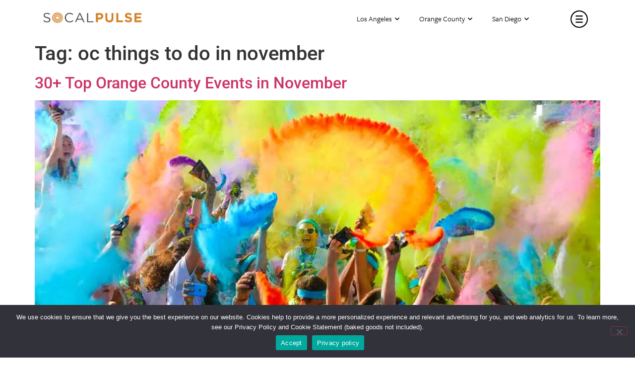

--- FILE ---
content_type: text/javascript
request_url: https://socalpulse.com/wp-content/uploads/essential-addons-elementor/eael-122005.js?ver=1601546227
body_size: 1081
content:
!function(e){var t={};function a(o){if(t[o])return t[o].exports;var n=t[o]={i:o,l:!1,exports:{}};return e[o].call(n.exports,n,n.exports,a),n.l=!0,n.exports}a.m=e,a.c=t,a.d=function(e,t,o){a.o(e,t)||Object.defineProperty(e,t,{enumerable:!0,get:o})},a.r=function(e){"undefined"!=typeof Symbol&&Symbol.toStringTag&&Object.defineProperty(e,Symbol.toStringTag,{value:"Module"}),Object.defineProperty(e,"__esModule",{value:!0})},a.t=function(e,t){if(1&t&&(e=a(e)),8&t)return e;if(4&t&&"object"==typeof e&&e&&e.__esModule)return e;var o=Object.create(null);if(a.r(o),Object.defineProperty(o,"default",{enumerable:!0,value:e}),2&t&&"string"!=typeof e)for(var n in e)a.d(o,n,function(t){return e[t]}.bind(null,n));return o},a.n=function(e){var t=e&&e.__esModule?function(){return e.default}:function(){return e};return a.d(t,"a",t),t},a.o=function(e,t){return Object.prototype.hasOwnProperty.call(e,t)},a.p="",a(a.s=0)}([function(e,t){eael.hooks.addAction("init","ea",(function(){elementorFrontend.hooks.addAction("frontend/element_ready/eael-adv-accordion.default",(function(e,t){var a=window.location.hash.substr(1);a="safari"===a?"eael-safari":a;var o=!1,n=e.find(".eael-adv-accordion"),i=e.find(".eael-accordion-header"),s=n.data("accordion-type"),r=n.data("toogle-speed"),c=n.data("custom-id-offset"),d=n.data("scroll-on-click"),l=n.data("scroll-speed");(a||"yes"===d)&&i.each((function(){"yes"===d&&t(this).attr("data-scroll",t(this).offset().top),a&&t(this).attr("id")==a&&(o=!0,t(this).addClass("show-this active"),t(this).next().slideDown(r))})),!1===o&&i.each((function(){t(this).hasClass("active-default")&&(t(this).addClass("show-this active"),t(this).next().slideDown(r))})),i.unbind("click"),i.click((function(e){e.preventDefault();var a=t(this);if(setTimeout((function(e){t(".eael-accordion-header").removeClass("triggered")}),70),!a.hasClass("triggered")){if("accordion"===s?a.hasClass("show-this")?(a.removeClass("show-this active"),a.next().slideUp(r)):(a.parent().parent().find(".eael-accordion-header").removeClass("show-this active"),a.parent().parent().find(".eael-accordion-content").slideUp(r),a.toggleClass("show-this active"),a.next().slideToggle(r)):a.hasClass("show-this")?(a.removeClass("show-this active"),a.next().slideUp(r)):(a.addClass("show-this active"),a.next().slideDown(r)),"yes"===d&&a.hasClass("active")){var o=c?parseFloat(c):0;t("html, body").animate({scrollTop:t(this).data("scroll")-o},l)}setTimeout((function(){a.addClass("triggered"),eael.hooks.doAction("widgets.reinit",a.parent()),window.eaelPreventResizeOnClick=!0,eael.hooks.doAction("ea-advanced-accordion-triggered",a.next())}),50)}})),e.on("keydown",".eael-accordion-header",(function(e){13!==e.which&&32!==e.which||t(this).trigger("click")}))}))}))}]);